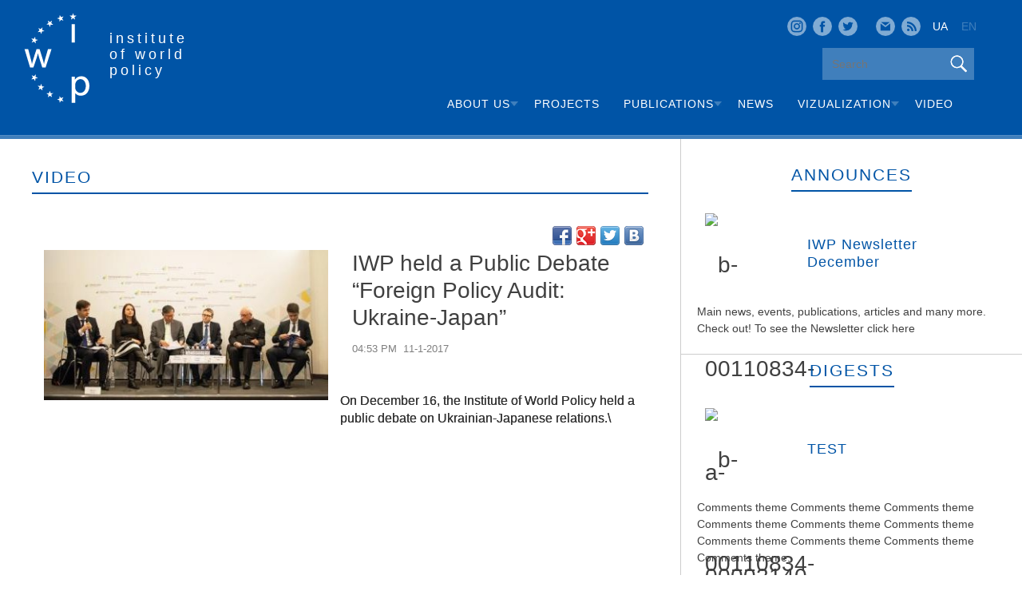

--- FILE ---
content_type: text/html; charset=UTF-8
request_url: https://iwp.org.ua/en/video_post/publichna-dyskusiya-audyt-zovnishnoyi-polityky-ukrayina-yaponiya/
body_size: 7614
content:
<!DOCTYPE html>
<html lang="en-US">
<head>
<meta charset="UTF-8">
<meta name="viewport" content="width=device-width, initial-scale=1">
<link rel="profile" href="https://gmpg.org/xfn/11">
	<!-- Latest compiled and minified CSS -->
	<link rel="stylesheet" href="https://maxcdn.bootstrapcdn.com/bootstrap/3.3.7/css/bootstrap.min.css" integrity="sha384-BVYiiSIFeK1dGmJRAkycuHAHRg32OmUcww7on3RYdg4Va+PmSTsz/K68vbdEjh4u" crossorigin="anonymous">
	<link rel="stylesheet" href="/wp-content/themes/iwp/css/bootstrap-datepicker.css">

	<!-- Optional theme -->
	<link rel="stylesheet" href="https://maxcdn.bootstrapcdn.com/bootstrap/3.3.7/css/bootstrap-theme.min.css" integrity="sha384-rHyoN1iRsVXV4nD0JutlnGaslCJuC7uwjduW9SVrLvRYooPp2bWYgmgJQIXwl/Sp" crossorigin="anonymous">
	<!-- Latest compiled and minified JavaScript -->
	<script src="https://ajax.googleapis.com/ajax/libs/jquery/3.1.1/jquery.min.js"></script>
	<script src="https://code.jquery.com/ui/1.12.1/jquery-ui.js"></script>
	<!--<script src="https://maxcdn.bootstrapcdn.com/bootstrap/3.3.7/js/bootstrap.min.js" integrity="sha384-Tc5IQib027qvyjSMfHjOMaLkfuWVxZxUPnCJA7l2mCWNIpG9mGCD8wGNIcPD7Txa" crossorigin="anonymous"></script>-->
	<!-- Javascript file -->
	<script type="text/javascript" src="/wp-content/themes/iwp/js/share42.js"></script>
	<script src="/wp-content/themes/iwp/js/js.js"></script>
	<script src="/wp-content/themes/iwp/js/bootstrap-datepicker.js"></script>
	<script src="/wp-content/themes/iwp/locales/bootstrap-datepicker.uk.min.js" charset="UTF-8"></script>
	
	
	
<title>IWP held a Public Debate &#8220;Foreign Policy Audit: Ukraine-Japan&#8221; &#8211; Institute of  world policy</title>
<link rel="alternate" type="application/rss+xml" title="Institute of  world policy &raquo; Feed" href="https://iwp.org.ua/en/feed/" />
<link rel="alternate" type="application/rss+xml" title="Institute of  world policy &raquo; Comments Feed" href="https://iwp.org.ua/en/comments/feed/" />
		<script type="text/javascript">
			window._wpemojiSettings = {"baseUrl":"https:\/\/s.w.org\/images\/core\/emoji\/72x72\/","ext":".png","source":{"concatemoji":"http:\/\/iwp.org.ua\/wp-includes\/js\/wp-emoji-release.min.js?ver=4.4.7"}};
			!function(a,b,c){function d(a){var c,d,e,f=b.createElement("canvas"),g=f.getContext&&f.getContext("2d"),h=String.fromCharCode;return g&&g.fillText?(g.textBaseline="top",g.font="600 32px Arial","flag"===a?(g.fillText(h(55356,56806,55356,56826),0,0),f.toDataURL().length>3e3):"diversity"===a?(g.fillText(h(55356,57221),0,0),c=g.getImageData(16,16,1,1).data,g.fillText(h(55356,57221,55356,57343),0,0),c=g.getImageData(16,16,1,1).data,e=c[0]+","+c[1]+","+c[2]+","+c[3],d!==e):("simple"===a?g.fillText(h(55357,56835),0,0):g.fillText(h(55356,57135),0,0),0!==g.getImageData(16,16,1,1).data[0])):!1}function e(a){var c=b.createElement("script");c.src=a,c.type="text/javascript",b.getElementsByTagName("head")[0].appendChild(c)}var f,g;c.supports={simple:d("simple"),flag:d("flag"),unicode8:d("unicode8"),diversity:d("diversity")},c.DOMReady=!1,c.readyCallback=function(){c.DOMReady=!0},c.supports.simple&&c.supports.flag&&c.supports.unicode8&&c.supports.diversity||(g=function(){c.readyCallback()},b.addEventListener?(b.addEventListener("DOMContentLoaded",g,!1),a.addEventListener("load",g,!1)):(a.attachEvent("onload",g),b.attachEvent("onreadystatechange",function(){"complete"===b.readyState&&c.readyCallback()})),f=c.source||{},f.concatemoji?e(f.concatemoji):f.wpemoji&&f.twemoji&&(e(f.twemoji),e(f.wpemoji)))}(window,document,window._wpemojiSettings);
		</script>
		<style type="text/css">
img.wp-smiley,
img.emoji {
	display: inline !important;
	border: none !important;
	box-shadow: none !important;
	height: 1em !important;
	width: 1em !important;
	margin: 0 .07em !important;
	vertical-align: -0.1em !important;
	background: none !important;
	padding: 0 !important;
}
</style>
<link rel='stylesheet' id='validate-engine-css-css' href="https://iwp.org.ua/wp-content/plugins/wysija-newsletters/css/validationEngine.jquery.css?ver=2.7.7" type='text/css' media='all' />
<link rel='stylesheet' id='wp-pagenavi-css' href="https://iwp.org.ua/wp-content/plugins/wp-pagenavi/pagenavi-css.css?ver=2.70" type='text/css' media='all' />
<link rel='stylesheet' id='dlm-frontend-css' href="https://iwp.org.ua/wp-content/plugins/download-monitor/assets/css/frontend.css?ver=4.4.7" type='text/css' media='all' />
<link rel='stylesheet' id='iwp-style-css' href="https://iwp.org.ua/wp-content/themes/iwp/style.css?ver=4.4.7" type='text/css' media='all' />
<link rel='stylesheet' id='frs-css-css' href="https://iwp.org.ua/wp-content/plugins/fluid-responsive-slideshow/css/frs.css?ver=2.2.9" type='text/css' media='all' />
<link rel='stylesheet' id='frs-position-css' href="https://iwp.org.ua/wp-content/plugins/fluid-responsive-slideshow/css/frs-position.css?ver=2.2.9" type='text/css' media='all' />
<link rel='stylesheet' id='OpenSans-css' href="https://fonts.googleapis.com/css?family=Open+Sans%3A400italic%2C700italic%2C400%2C700&#038;ver=2.2.9" type='text/css' media='all' />
<script type='text/javascript' src="https://iwp.org.ua/wp-includes/js/jquery/jquery.js?ver=1.11.3"></script>
<script type='text/javascript' src="https://iwp.org.ua/wp-includes/js/jquery/jquery-migrate.min.js?ver=1.2.1"></script>
<script type='text/javascript' src="https://iwp.org.ua/wp-content/plugins/fluid-responsive-slideshow/js/frs.js?ver=2.2.9"></script>
<script type='text/javascript' src="https://iwp.org.ua/wp-content/plugins/fluid-responsive-slideshow/js/jquery.touchSwipe.min.js?ver=4.4.7"></script>
<script type='text/javascript' src="https://iwp.org.ua/wp-content/plugins/fluid-responsive-slideshow/js/imagesloaded.min.js?ver=2.2.9"></script>
<link rel='https://api.w.org/' href="https://iwp.org.ua/en/wp-json/" />
<link rel="EditURI" type="application/rsd+xml" title="RSD" href="https://iwp.org.ua/xmlrpc.php?rsd" />
<link rel="wlwmanifest" type="application/wlwmanifest+xml" href="https://iwp.org.ua/wp-includes/wlwmanifest.xml" /> 
<link rel='prev' title='Presentation of the research paper “Audit of the Minsk Agreements”' href="https://iwp.org.ua/en/video_post/prezentatsiya-doslidzhennya-audyt-minskyh-domovlenostej/" />
<link rel='next' title='IWP held a Public Debate “Foreign Policy Audit: Ukraine-Lithuania”' href="https://iwp.org.ua/en/video_post/en-iwp-held-a-public-debate-foreign-policy-audit-ukraine-lithuania/" />
<meta name="generator" content="WordPress 4.4.7" />
<link rel="canonical" href="https://iwp.org.ua/en/video_post/publichna-dyskusiya-audyt-zovnishnoyi-polityky-ukrayina-yaponiya/" />
<link rel='shortlink' href="https://iwp.org.ua/en/?p=3976" />
<link rel="alternate" type="application/json+oembed" href="https://iwp.org.ua/en/wp-json/oembed/1.0/embed?url=http%3A%2F%2Fiwp.org.ua%2Fen%2Fvideo_post%2Fpublichna-dyskusiya-audyt-zovnishnoyi-polityky-ukrayina-yaponiya%2F" />
<link rel="alternate" type="text/xml+oembed" href="https://iwp.org.ua/en/wp-json/oembed/1.0/embed?url=http%3A%2F%2Fiwp.org.ua%2Fen%2Fvideo_post%2Fpublichna-dyskusiya-audyt-zovnishnoyi-polityky-ukrayina-yaponiya%2F&#038;format=xml" />
<script data-ad-client="ca-pub-4029683557669573" async src="https://pagead2.googlesyndication.com/pagead/js/adsbygoogle.js"></script><style type="text/css">
.qtranxs_flag_ua {background-image: url(http://iwp.org.ua/wp-content/plugins/qtranslate-x/flags/ua.png); background-repeat: no-repeat;}
.qtranxs_flag_en {background-image: url(http://iwp.org.ua/wp-content/plugins/qtranslate-x/flags/gb.png); background-repeat: no-repeat;}
</style>
<link hreflang="ua" href="https://iwp.org.ua/ua/video_post/publichna-dyskusiya-audyt-zovnishnoyi-polityky-ukrayina-yaponiya/" rel="alternate" />
<link hreflang="en" href="https://iwp.org.ua/en/video_post/publichna-dyskusiya-audyt-zovnishnoyi-polityky-ukrayina-yaponiya/" rel="alternate" />
<link hreflang="x-default" href="https://iwp.org.ua/video_post/publichna-dyskusiya-audyt-zovnishnoyi-polityky-ukrayina-yaponiya/" rel="alternate" />
<meta name="generator" content="qTranslate-X 3.4.6.8" />
				
</head>

<body class="single single-video_post postid-3976">

<div id="page" class="site">
	<a class="skip-link screen-reader-text" href="#content">Skip to content</a>

	<header id="masthead" class="site-header" role="banner">
		<div class="container">
		 <div class="row">
			<div class="col-md-3 pull-left">
              <!-- logo -->
              <div class="site-logo">
                <a class="site-logo__link" href="https://iwp.org.ua/en">
                  <img src="https://iwp.org.ua/wp-content/uploads/2017/01/logo.png">
				</a>
                  <div class="site-logo__label">
                    <div class="site-branding">
													<p class="site-title"><a href="https://iwp.org.ua/en/" rel="home">Institute <br>of  world <br>policy</a></p>
											</div><!-- .site-branding -->
                  </div>    
              </div>
            </div>
			<div class="col-md-9 soc-bar">
				<div class="col-md-5 soc">
					<!--<div class="dropdown">
  <p class="btn drop" data-toggle="dropdown"></p>
  <ul class="dropdown-menu">
    <li><a class="dropdown__item__link" target="_blank" href="https://www.facebook.com/pages/Institute-of-World-Policy/133183566733180">
                                Facebook
                              </a></li>
    <li><a class="dropdown__item__link" target="_blank" href="https://twitter.com/IWP_Ukraine">
                                Twitter
                              </a></li>
    <li><a class="dropdown__item__link" target="_blank" href="https://vk.com/public68498423">
                                VK.com
                              </a></li>
  </ul>
</div>-->
<div class="insta">
	<a href="https://www.instagram.com/iwp_kyiv/"></a>
</div>
<div class="fbk">
	<a href="https://www.facebook.com/pages/Institute-of-World-Policy/133183566733180"></a>
</div>
<div class="twt">
	<a href="https://twitter.com/IWP_Ukraine"></a>
</div>
<div class="vkt">
	<a href="https://vk.com/public68498423"></a>
</div>
<div class="cont">
	<a href="https://iwp.org.ua/en/kontakty"></a>
</div>
<div class="rss">
	<a href="#"></a>
</div>
<div class="languages">
	
<ul class="language-chooser language-chooser-text qtranxs_language_chooser" id="qtranslate-chooser">
<li class="lang-ua"><a href="https://iwp.org.ua/ua/video_post/publichna-dyskusiya-audyt-zovnishnoyi-polityky-ukrayina-yaponiya/" hreflang="ua" title="UA (ua)" class="qtranxs_text qtranxs_text_ua"><span>UA</span></a></li>
<li class="lang-en active"><a href="https://iwp.org.ua/en/video_post/publichna-dyskusiya-audyt-zovnishnoyi-polityky-ukrayina-yaponiya/" hreflang="en" title="EN (en)" class="qtranxs_text qtranxs_text_en"><span>EN</span></a></li>
</ul><div class="qtranxs_widget_end"></div>

</div>				</div>
			</div>
			<div class="col-md-9">
                <div class="row">
                    <div class="col-md-3 search-right">
    				  <div class="col-md-12 search">
    					<div class="row">
    					  <!-- header top nav -->
    					  <div class="site-top-nav-wrap">
    						<!--<form role="search" method="get" id="searchform" action="http://iwp.org.ua/en/" >
    							<label class="screen-reader-text" for="s">Поиск: </label>
    							<input type="text" placeholder="Search" value="" name="s" id="s" />
    							<button class="site-search__button" type="submit"></button>
    						</form>-->
    						
<form role="search" method="get" id="searchform" class="search" action="https://iwp.org.ua/en/poshuk/">
    <input type="search" class="search-field" placeholder="Search" value="" name="searchWord" />
	<button class="site-search__button" type="submit"></button>
</form>
    					  </div>
    					</div>
    				  </div>
    				</div>
                    <div class="col-md-9 col-xs-12 col-sm-12 but">
					<!-- main desktop nav -->
    				<nav id="" class="main-navigation" role="">
    				<button class="mobile-button"><span></span>Primary Menu</button>
    				<div class="menu-header-menu-container"><ul id="primary-menu" class="menu"><li id="menu-item-127" class="menu-item menu-item-type-custom menu-item-object-custom menu-item-has-children menu-item-127"><span class="arrow"></span><a href="#">About us</a>
<ul class="sub-menu">
	<li id="menu-item-132" class="menu-item menu-item-type-post_type menu-item-object-page menu-item-132"><span class="arrow"></span><a href="https://iwp.org.ua/en/home/misiya/">Mission</a></li>
	<li id="menu-item-131" class="menu-item menu-item-type-post_type menu-item-object-page menu-item-131"><span class="arrow"></span><a href="https://iwp.org.ua/en/home/komanda/">Team</a></li>
	<li id="menu-item-130" class="menu-item menu-item-type-post_type menu-item-object-page menu-item-130"><span class="arrow"></span><a href="https://iwp.org.ua/en/home/interni/">Interns</a></li>
	<li id="menu-item-129" class="menu-item menu-item-type-post_type menu-item-object-page menu-item-129"><span class="arrow"></span><a href="https://iwp.org.ua/en/home/naglyadova-rada/">Supervisory Board</a></li>
	<li id="menu-item-128" class="menu-item menu-item-type-post_type menu-item-object-page menu-item-128"><span class="arrow"></span><a href="https://iwp.org.ua/en/home/richni-zvity/">Annual reports</a></li>
</ul>
</li>
<li id="menu-item-133" class="menu-item menu-item-type-post_type menu-item-object-page menu-item-133"><span class="arrow"></span><a href="https://iwp.org.ua/en/proekty/">Projects</a></li>
<li id="menu-item-134" class="menu-item menu-item-type-post_type menu-item-object-page menu-item-has-children menu-item-134"><span class="arrow"></span><a href="https://iwp.org.ua/en/publikatsiyi/">Publications</a>
<ul class="sub-menu">
	<li id="menu-item-136" class="menu-item menu-item-type-post_type menu-item-object-page menu-item-136"><span class="arrow"></span><a href="https://iwp.org.ua/en/publikatsiyi/isp-v-media/">IWP media</a></li>
	<li id="menu-item-137" class="menu-item menu-item-type-post_type menu-item-object-page menu-item-137"><span class="arrow"></span><a href="https://iwp.org.ua/en/publikatsiyi/vlasni-publikatsiyi/">Own publications</a></li>
</ul>
</li>
<li id="menu-item-138" class="menu-item menu-item-type-post_type menu-item-object-page menu-item-138"><span class="arrow"></span><a href="https://iwp.org.ua/en/novyny/">News</a></li>
<li id="menu-item-162" class="menu-item menu-item-type-custom menu-item-object-custom menu-item-has-children menu-item-162"><span class="arrow"></span><a href="#">Vizualization</a>
<ul class="sub-menu">
	<li id="menu-item-140" class="menu-item menu-item-type-post_type menu-item-object-page menu-item-140"><span class="arrow"></span><a href="https://iwp.org.ua/en/vizualizatsiya/">Infographics</a></li>
	<li id="menu-item-165" class="menu-item menu-item-type-post_type menu-item-object-page menu-item-165"><span class="arrow"></span><a href="https://iwp.org.ua/en/karykatury/">Cartoon</a></li>
</ul>
</li>
<li id="menu-item-139" class="menu-item menu-item-type-post_type menu-item-object-page menu-item-139"><span class="arrow"></span><a href="https://iwp.org.ua/en/video/">Video</a></li>
</ul></div>    				</nav><!-- #site-navigation -->
    				</div>
                </div>



			</div>
          </div>
        </div>    
	</header><!-- #masthead -->

	<div id="content" class="site-content">

	<div id="primary" class="content-area">
		<main id="main" class="site-main" role="main">
		<div class="row post">
			<div class="col-md-8 content">
			<h1 class="title-of-page">Video</h1>
					<div class="share42init" data-url="http://iwp.org.ua/en/video_post/publichna-dyskusiya-audyt-zovnishnoyi-polityky-ukrayina-yaponiya/" data-title="IWP held a Public Debate &#8220;Foreign Policy Audit: Ukraine-Japan&#8221;"></div>
				<div class="col-md-6 col-sm-6 col-xs-12 img_thumbnail">
					<img width="370" height="195" src="https://iwp.org.ua/wp-content/uploads/2017/01/b-00111155-v-00000080-370x195.jpg" class="attachment-publication-image size-publication-image wp-post-image" alt="b-00111155-v-00000080" />				</div>
				<div class="col-md-6 col-sm-6 col-xs-12 title">
					IWP held a Public Debate &#8220;Foreign Policy Audit: Ukraine-Japan&#8221;					<p>
						<span class="time">04:53 PM</span>
						<span class="date">11-1-2017</span>
					</p>
				</div>
				<div class="post-cont">
					
<article id="post-3976" class="post-3976 video_post type-video_post status-publish has-post-thumbnail hentry">
	<header class="entry-header">
			</header><!-- .entry-header -->

	<div class="entry-content">
		<p>On December 16, the Institute of World Policy held a public debate on Ukrainian-Japanese relations.\<br />
<iframe width="560" height="315" src="https://www.youtube.com/embed/dpyTMlATX7s" frameborder="0" allowfullscreen></iframe></p>
	</div><!-- .entry-content -->

	<footer class="entry-footer">
			</footer><!-- .entry-footer -->
</article><!-- #post-## -->
				</div>
					<div class="share42init" data-url="http://iwp.org.ua/en/video_post/publichna-dyskusiya-audyt-zovnishnoyi-polityky-ukrayina-yaponiya/" data-title="IWP held a Public Debate &#8220;Foreign Policy Audit: Ukraine-Japan&#8221;"></div>
					
		</div>
		 <!--<script>
  $( function() {
    $( "#accordion" ).accordion();
  } );
  </script>-->
<div class="col-md-4 announces sidebar_right">
				<div class="content-box-widget announces_widg">
					<div class="text-center">
						<a href="https://iwp.org.ua/en/anonsy/" class="title-of-widget">Announces</a>
					</div>
						<div class="post-list">
							<ul>
																			<li>
												<div class="title">
                                                    <div class="img">
                										<img width="130" height="130" src="https://iwp.org.ua/wp-content/uploads/2016/12/b-00110834-a-00002140-130x130.jpg" class="attachment-announces-image size-announces-image wp-post-image" alt="b-00110834-a-00002140" srcset="http://iwp.org.ua/wp-content/uploads/2016/12/b-00110834-a-00002140-150x150.jpg 150w, http://iwp.org.ua/wp-content/uploads/2016/12/b-00110834-a-00002140-130x130.jpg 130w" sizes="(max-width: 130px) 100vw, 130px" />    												</div>
    												<a href="https://iwp.org.ua/en/publication/grudnevyj-dajdzhest-isp/" class="post-preview__title">IWP Newsletter December</a>
                                                </div>
												<div class="short_description"><p>Main news, events, publications, articles and many more. Check out! To see the Newsletter click here</p>
</div>
                                                <div style="clear: both;"></div>
										</li>

																</ul>
						</div>
				</div>
					<div class="content-box-widget digests_widg">
						<div class="text-center">
							<a href="https://iwp.org.ua/en/dajdzhesty/" class="title-of-widget">Digests</a>
						</div>
						<div class="post-list">
							<ul>
																			<li>
												<div class="title">
                                                    <div class="img">
                										<img width="370" height="195" src="https://iwp.org.ua/wp-content/uploads/2017/03/b-00110834-a-00002140-370x195.jpg" class="attachment-digest-image size-digest-image wp-post-image" alt="b-00110834-a-00002140-370x195" srcset="http://iwp.org.ua/wp-content/uploads/2017/03/b-00110834-a-00002140-370x195-300x158.jpg 300w, http://iwp.org.ua/wp-content/uploads/2017/03/b-00110834-a-00002140-370x195.jpg 370w" sizes="(max-width: 370px) 100vw, 370px" />    												</div>
    												<a href="https://iwp.org.ua/en/digests/grudneviy-daydzhest/" class="post-preview__title">TEST</a>
                                                </div>
												<div class="short_description"><p>Comments theme Comments theme Comments theme Comments theme Comments theme Comments theme Comments theme Comments theme Comments theme Comments theme.</p>
</div>
                                                <div style="clear: both;"></div>
										</li>
																</ul>
						</div>
					</div>
					
					<div class="content-box-widget comments_media_widg">
						<div class="text-center">
							<a href="https://iwp.org.ua/en/komentari-u-media/" class="title-of-widget">Comments media</a>
						</div>
							<div class="post-list comment">
								<ul>
																					<li>	
													<div class="avatar">
															<img src="http://testing.iwp.org.ua/wp-content/uploads/2017/02/zarembo.jpg">
													</div>	
													<p class="post-preview__title">Comments theme</p>
													<div class="short_description_comment"><p>Comments themeComments themeComments themeComments themeComments themeComments themeComments themeComments themeComments themeComments themeComments themeComments themeComments themeComments themeComments themeComments themeComments themeComments themeComments themeComments.</p>
</div>
											</li>

																		</ul>
							</div>
						</div>
						<div class="content-box-widget sc-list soc_list_widg">
							<div class="text-center socials-list">
								<p id="Fac" class="title-of-widget">Facebook</p>
								<p id="Twit" class="title-of-widget">Twitter</p>
								<p id="Vok" class="title-of-widget">VK.COM</p>
							</div>
							<div id="facebook" class="post-list active">
								<iframe src="//www.facebook.com/plugins/likebox.php?href=https%3A%2F%2Fwww.facebook.com%2Fpages%2FInstitute-of-World-Policy%2F133183566733180&amp;width=350&amp;height=358&amp;colorscheme=light&amp;show_faces=true&amp;header=false&amp;stream=false&amp;show_border=false"></iframe>
							</div>
							<div id="twitter" class="post-list">
									<a class="twitter-timeline"  href="https://twitter.com/IWP_Ukraine"  data-widget-id="473773147645149184">Твіти  @IWP_Ukraine</a>
									<script>!function(d,s,id){var js,fjs=d.getElementsByTagName(s)[0],p=/^http:/.test(d.location)?'http':'https';if(!d.getElementById(id)){js=d.createElement(s);js.id=id;js.src=p+"://platform.twitter.com/widgets.js";fjs.parentNode.insertBefore(js,fjs);}}(document,"script","twitter-wjs");</script>
							</div>
							<div id="vkontakte" class="post-list">
								<iframe src="https://vk.com/widget_community.php?app=0&width=400px&_ver=1&gid=68498423&mode=2&color1=&color2=&color3=&class_name=&height=400&url=http%3A%2F%2Fiwp.org.ua%2Fukr%2Farticles%2Finfographics%2F&referrer=http%3A%2F%2Fiwp.org.ua%2Fukr%2Fnews%2F&title=%D0%9F%D1%83%D0%B1%D0%BB%D1%96%D0%BA%D0%B0%D1%86%D1%96%D1%97%20%2F%20%D0%86%D0%BD%D1%84%D0%BE%D0%B3%D1%80%D0%B0%D1%84%D1%96%D0%BA%D0%B0%20%E2%80%94%20I%D0%BD%D1%81%D1%82%D0%B8%D1%82%D1%83%D1%82%20%D0%A1%D0%B2i%D1%82%D0%BE%D0%B2%D0%BE%D1%97%20%D0%9F%D0%BE%D0%BBi%D1%82%D0%B8%D0%BA%D0%B8&159ef0b336e"></iframe>
							</div>
						</div>
				</div>
<!--<aside id="secondary" class="widget-area" role="complementary">
	</aside>-->
		</div>
		</main><!-- #main -->
	</div><!-- #primary -->


	</div><!-- #content -->

	<footer id="colophon" class="site-footer" role="contentinfo">
	<div class="row slider">	
				<div class="col-md-12 video-slider">
					<div class="text-center">
							<!--<script>
								$(document).ready(function(){
								$('.bxslider').bxSlider({
									  minSlides: 4,
									  maxSlides: 3,
									  slideWidth: 300,
									  slideMargin: 100,
									  touchEnabled: true,
									  pager: false
									});
								});
							</script>-->
							<a href="https://iwp.org.ua/en/video" class="title-of-widget">Video</a>
								<ul class="bxslider video">
																			<li class="col-md-3 col-sm-6 col-xs-12">
											<div class="img-video">
													<a class="play" href="https://iwp.org.ua/en/video_post/reflections-on-the-project-whole-of-society-conflict-prevention-and-peacebuilding-woscap/"></a>
													<!--<img src="">-->
																								</div>	
											<a href="https://iwp.org.ua/en/video_post/reflections-on-the-project-whole-of-society-conflict-prevention-and-peacebuilding-woscap/" class="post-preview__title">Reflections on the project &#8216;Whole of Society Conflict Prevention and Peacebuilding&#8217; (WOSCAP)</a>
										</li>
																			<li class="col-md-3 col-sm-6 col-xs-12">
											<div class="img-video">
													<a class="play" href="https://iwp.org.ua/en/video_post/audyt-zovnishnoyi-polityky-ukrayina-kytaj/"></a>
													<!--<img src="http://iwp.org.ua/wp-content/uploads/2017/01/b-00111159-v-00000084-1.jpg">-->
													<img width="375" height="195" src="https://iwp.org.ua/wp-content/uploads/2017/01/b-00111159-v-00000084-1.jpg" class="attachment-project-image size-project-image wp-post-image" alt="b-00111159-v-00000084" srcset="http://iwp.org.ua/wp-content/uploads/2017/01/b-00111159-v-00000084-1-300x156.jpg 300w, http://iwp.org.ua/wp-content/uploads/2017/01/b-00111159-v-00000084-1.jpg 375w" sizes="(max-width: 375px) 100vw, 375px" />											</div>	
											<a href="https://iwp.org.ua/en/video_post/audyt-zovnishnoyi-polityky-ukrayina-kytaj/" class="post-preview__title">Foreign Policy Audit: Ukraine-China</a>
										</li>
																			<li class="col-md-3 col-sm-6 col-xs-12">
											<div class="img-video">
													<a class="play" href="https://iwp.org.ua/en/video_post/isp-proviv-publichni-debaty-audyt-zovnishnoyi-polityky-ukrayina-polshha-2/"></a>
													<!--<img src="http://iwp.org.ua/wp-content/uploads/2017/01/b-00111158-v-00000083-2.jpg">-->
													<img width="375" height="195" src="https://iwp.org.ua/wp-content/uploads/2017/01/b-00111158-v-00000083-2.jpg" class="attachment-project-image size-project-image wp-post-image" alt="b-00111158-v-00000083" srcset="http://iwp.org.ua/wp-content/uploads/2017/01/b-00111158-v-00000083-2-300x156.jpg 300w, http://iwp.org.ua/wp-content/uploads/2017/01/b-00111158-v-00000083-2.jpg 375w" sizes="(max-width: 375px) 100vw, 375px" />											</div>	
											<a href="https://iwp.org.ua/en/video_post/isp-proviv-publichni-debaty-audyt-zovnishnoyi-polityky-ukrayina-polshha-2/" class="post-preview__title">IWP Organized a Public Debate &#8220;Foreign Policy Audit: Ukraine-Poland&#8221;</a>
										</li>
																			<li class="col-md-3 col-sm-6 col-xs-12">
											<div class="img-video">
													<a class="play" href="https://iwp.org.ua/en/video_post/isp-proviv-mizhnarodnyj-kruglyj-stil-yak-rozminuvaty-ukrayinsko-polsku-istoriyu-2/"></a>
													<!--<img src="http://iwp.org.ua/wp-content/uploads/2017/01/b-00111157-v-00000082-1.jpg">-->
													<img width="375" height="195" src="https://iwp.org.ua/wp-content/uploads/2017/01/b-00111157-v-00000082-1.jpg" class="attachment-project-image size-project-image wp-post-image" alt="b-00111157-v-00000082" srcset="http://iwp.org.ua/wp-content/uploads/2017/01/b-00111157-v-00000082-1-300x156.jpg 300w, http://iwp.org.ua/wp-content/uploads/2017/01/b-00111157-v-00000082-1.jpg 375w" sizes="(max-width: 375px) 100vw, 375px" />											</div>	
											<a href="https://iwp.org.ua/en/video_post/isp-proviv-mizhnarodnyj-kruglyj-stil-yak-rozminuvaty-ukrayinsko-polsku-istoriyu-2/" class="post-preview__title">IWP held an Interantional Round Table &#8220;How to Make Ukrainian-Polish History Less Toxic&#8221;</a>
										</li>
																	</ul>
					</div>
				</div>
			</div>
		<div class="site-info">
			<div class="row">
            <div class="col-md-6 col-sm-6 col-xs-12">
              <!-- copyright -->
              <div class="site-copyright">
                © 2009–2017, Institute of World Policy. All rights reserved.
              </div>
              <div class="site-developer">
                Design by <a href="http://aiken.ua/">Aiken Interactive</a>
                Back-end by <a class="site-developer__link" href="http://studio-creative.com.ua/">
                  Studio Creative
                </a>
              </div>
            </div>
            <div class="col-md-6 col-sm-6 col-xs-12">
              <div class="site-counters">
                <div class="site-counters__item animate">
					<!-- I.UA counter image --><a href="http://www.i.ua/" target="_blank" onclick="this.href='http://i.ua/r.php?70791';" title="Rated by I.UA">
					<img src="http://r.i.ua/s?u70791&amp;p4&amp;l1" border="0" width="88" height="31"></a><!-- End of I.UA counter image -->
						</div>
							<div class="site-counters__item animate">
								<!--bigmir)net TOP 100 Part 2-->
								<script type="text/javascript" language="javascript"><!--
								function BM_Draw(oBM_STAT){
								document.write('<table cellpadding="0" cellspacing="0" border="0" style="display:inline;margin-right:4px;"><tr><td><div style="margin:0px;padding:0px;font-size:1px;width:88px;"><div style="background:url(\'http://i.bigmir.net/cnt/samples/diagonal/b60_top.gif\') no-repeat bottom;"> </div><div style="font:10px Tahoma;background:url(\'http://i.bigmir.net/cnt/samples/diagonal/b60_center.gif\');"><div style="text-align:center;"><a href="http://www.bigmir.net/" target="_blank" style="color:#0000ab;text-decoration:none;font:10px Tahoma;">bigmir<span style="color:#ff0000;">)</span>net</a></div><div style="margin-top:3px;padding: 0px 6px 0px 6px;color:#426ed2;"><div style="float:left;font:10px Tahoma;">'+oBM_STAT.hosts+'</div><div style="float:right;font:10px Tahoma;">'+oBM_STAT.hits+'</div></div><br clear="all"/></div><div style="background:url(\'http://i.bigmir.net/cnt/samples/diagonal/b60_bottom.gif\') no-repeat top;"> </div></div></td></tr></table>');
								}
								//-->
								</script>
								
					</div>
				  </div>
				</div>
			  </div>
		</div><!-- .site-info -->
	</footer><!-- #colophon -->
</div><!-- #page -->

<script type='text/javascript' src="https://iwp.org.ua/wp-content/themes/iwp/js/navigation.js?ver=20151215"></script>
<script type='text/javascript' src="https://iwp.org.ua/wp-content/themes/iwp/js/bootstrap.min.js?ver=1.0.0"></script>
<script type='text/javascript' src="https://iwp.org.ua/wp-content/themes/iwp/js/skip-link-focus-fix.js?ver=20151215"></script>
<script type='text/javascript' src="https://iwp.org.ua/wp-includes/js/wp-embed.min.js?ver=4.4.7"></script>

<script defer src="https://static.cloudflareinsights.com/beacon.min.js/vcd15cbe7772f49c399c6a5babf22c1241717689176015" integrity="sha512-ZpsOmlRQV6y907TI0dKBHq9Md29nnaEIPlkf84rnaERnq6zvWvPUqr2ft8M1aS28oN72PdrCzSjY4U6VaAw1EQ==" data-cf-beacon='{"version":"2024.11.0","token":"3b8f6a2e244443ea92f7ae7b0876b452","r":1,"server_timing":{"name":{"cfCacheStatus":true,"cfEdge":true,"cfExtPri":true,"cfL4":true,"cfOrigin":true,"cfSpeedBrain":true},"location_startswith":null}}' crossorigin="anonymous"></script>
</body>
</html>

--- FILE ---
content_type: text/html; charset=utf-8
request_url: https://www.google.com/recaptcha/api2/aframe
body_size: 269
content:
<!DOCTYPE HTML><html><head><meta http-equiv="content-type" content="text/html; charset=UTF-8"></head><body><script nonce="xJGTNjSQhAzK-JN0kYeOog">/** Anti-fraud and anti-abuse applications only. See google.com/recaptcha */ try{var clients={'sodar':'https://pagead2.googlesyndication.com/pagead/sodar?'};window.addEventListener("message",function(a){try{if(a.source===window.parent){var b=JSON.parse(a.data);var c=clients[b['id']];if(c){var d=document.createElement('img');d.src=c+b['params']+'&rc='+(localStorage.getItem("rc::a")?sessionStorage.getItem("rc::b"):"");window.document.body.appendChild(d);sessionStorage.setItem("rc::e",parseInt(sessionStorage.getItem("rc::e")||0)+1);localStorage.setItem("rc::h",'1769612149605');}}}catch(b){}});window.parent.postMessage("_grecaptcha_ready", "*");}catch(b){}</script></body></html>

--- FILE ---
content_type: text/css
request_url: https://iwp.org.ua/wp-content/themes/iwp/style.css?ver=4.4.7
body_size: 9676
content:
/*
Theme Name: iwp
Theme URI: http://underscores.me/
Author: Underscores.me
Author URI: http://underscores.me/
Description: Description
Version: 1.0.0
License: GNU General Public License v2 or later
License URI: LICENSE
Text Domain: iwp
Tags:

This theme, like WordPress, is licensed under the GPL.
Use it to make something cool, have fun, and share what you've learned with others.

iwp is based on Underscores http://underscores.me/, (C) 2012-2016 Automattic, Inc.
Underscores is distributed under the terms of the GNU GPL v2 or later.

Normalizing styles have been helped along thanks to the fine work of
Nicolas Gallagher and Jonathan Neal http://necolas.github.io/normalize.css/
*/

/*--------------------------------------------------------------
>>> TABLE OF CONTENTS:
----------------------------------------------------------------
# Normalize
# Typography
# Elements
# Forms
# Navigation
	## Links
	## Menus
# Accessibility
# Alignments
# Clearings
# Widgets
# Content
	## Posts and pages
	## Comments
# Infinite scroll
# Media
	## Captions
	## Galleries
--------------------------------------------------------------*/

/*--------------------------------------------------------------
# Normalize
--------------------------------------------------------------*/
html {
	font-family: sans-serif;
	-webkit-text-size-adjust: 100%;
	-ms-text-size-adjust:     100%;
}

body {
	margin: 0;
}

article,
aside,
details,
figcaption,
figure,
footer,
header,
main,
menu,
nav,
section,
summary {
	display: block;
}

audio,
canvas,
progress,
video {
	display: inline-block;
	vertical-align: baseline;
}

audio:not([controls]) {
	display: none;
	height: 0;
}

[hidden],
template {
	display: none;
}

a {
	background-color: transparent;
}

a:active,
a:hover {
	outline: 0;
}

abbr[title] {
	border-bottom: 1px dotted;
}

b,
strong {
	font-weight: bold;
}

dfn {
	font-style: italic;
}

h1 {
	font-size: 2em;
	margin: 0.67em 0;
}

mark {
	background: #ff0;
	color: #000;
}

small {
	font-size: 80%;
}

sub,
sup {
	font-size: 75%;
	line-height: 0;
	position: relative;
	vertical-align: baseline;
}

sup {
	top: -0.5em;
}

sub {
	bottom: -0.25em;
}

img {
	border: 0;
}

svg:not(:root) {
	overflow: hidden;
}

figure {
	margin: 1em 40px;
}

hr {
	box-sizing: content-box;
	height: 0;
}

pre {
	overflow: auto;
}

code,
kbd,
pre,
samp {
	font-family: monospace, monospace;
	font-size: 1em;
}

button,
input,
optgroup,
select,
textarea {
	color: inherit;
	font: inherit;
	margin: 0;
}

button {
	overflow: visible;
}

button,
select {
	text-transform: none;
}

button,
html input[type="button"],
input[type="reset"],
input[type="submit"] {
	-webkit-appearance: button;
	cursor: pointer;
}

button[disabled],
html input[disabled] {
	cursor: default;
}

button::-moz-focus-inner,
input::-moz-focus-inner {
	border: 0;
	padding: 0;
}

input {
	line-height: normal;
}

input[type="checkbox"],
input[type="radio"] {
	box-sizing: border-box;
	padding: 0;
}

input[type="number"]::-webkit-inner-spin-button,
input[type="number"]::-webkit-outer-spin-button {
	height: auto;
}

input[type="search"]::-webkit-search-cancel-button,
input[type="search"]::-webkit-search-decoration {
	-webkit-appearance: none;
}

fieldset {
	border: 1px solid #c0c0c0;
	margin: 0 2px;
	padding: 0.35em 0.625em 0.75em;
}

legend {
	border: 0;
	padding: 0;
}

textarea {
	overflow: auto;
}

optgroup {
	font-weight: bold;
}

table {
	border-collapse: collapse;
	border-spacing: 0;
}

td,
th {
	padding: 0;
}

/*--------------------------------------------------------------
# Typography
--------------------------------------------------------------*/
body,
button,
input,
select,
textarea {
	color: #404040;
	font-family: sans-serif;
	font-size: 16px;
	font-size: 1rem; 
	line-height: 1.5;
}

h1,
h2,
h3,
h4,
h5,
h6 {
	clear: both;
}

p {
	margin-bottom: 1.5em;
}

dfn,
cite,
em,
i {
	font-style: italic;
}

blockquote {
	margin: 0 1.5em;
}

address {
	margin: 0 0 1.5em;
}
.content li {
	font-size:16px;
	color:#333;
	line-height: 1.375;
    text-shadow: 0 0 0 #333;
}
pre {
	background: #eee;
	font-family: "Courier 10 Pitch", Courier, monospace;
	font-size: 15px;
	font-size: 0.9375rem;
	line-height: 1.6;
	margin-bottom: 1.6em;
	max-width: 100%;
	overflow: auto;
	padding: 1.6em;
}

code,
kbd,
tt,
var {
	font-family: Monaco, Consolas, "Andale Mono", "DejaVu Sans Mono", monospace;
	font-size: 15px;
	font-size: 0.9375rem;
}

abbr,
acronym {
	border-bottom: 1px dotted #666;
	cursor: help;
}

mark,
ins {
	background: #fff9c0;
	text-decoration: none;
}

big {
	font-size: 125%;
}

/*--------------------------------------------------------------
# Elements
--------------------------------------------------------------*/
html {
	box-sizing: border-box;
}

*,
*:before,
*:after { /* Inherit box-sizing to make it easier to change the property for components that leverage other behavior; see http://css-tricks.com/inheriting-box-sizing-probably-slightly-better-best-practice/ */
	box-sizing: inherit;
}

body {
	background: #fff; /* Fallback for when there is no custom background color defined. */
}

blockquote:before,
blockquote:after,
q:before,
q:after {
	content: "";
}

blockquote,
q {
	quotes: "" "";
}

hr {
	background-color: #ccc;
	border: 0;
	height: 1px;
	margin-bottom: 1.5em;
}

ul,
ol {
	margin: 0 0 1.5em 3em;
}

ul {
	list-style: disc;
}

ol {
	list-style: decimal;
}

li > ul,
li > ol {
	margin-bottom: 0;
	margin-left: 1.5em;
}

dt {
	font-weight: bold;
}

dd {
	margin: 0 1.5em 1.5em;
}

img {
	height: auto; /* Make sure images are scaled correctly. */
	max-width: 100%; /* Adhere to container width. */
}

figure {
	margin: 1em 0; /* Extra wide images within figure tags don't overflow the content area. */
}

table {
	margin: 0 0 1.5em;
	width: 100%;
}

/*--------------------------------------------------------------
# Forms
--------------------------------------------------------------*/
input[type="button"],
input[type="reset"],
input[type="submit"] {
	border: 1px solid;
	border-color: #ccc #ccc #bbb;
	border-radius: 3px;
	background: #e6e6e6;
	color: rgba(0, 0, 0, .8);
	font-size: 12px;
	font-size: 0.75rem;
	line-height: 1;
	padding: .6em 1em .4em;
}

input[type="button"]:hover,
input[type="reset"]:hover,
input[type="submit"]:hover {
	border-color: #ccc #bbb #aaa;
}

input[type="button"]:focus,
input[type="reset"]:focus,
input[type="submit"]:focus,
input[type="button"]:active,
input[type="reset"]:active,
input[type="submit"]:active {
	border-color: #aaa #bbb #bbb;
}

input[type="text"],
input[type="email"],
input[type="url"],
input[type="password"],
input[type="search"],
input[type="number"],
input[type="tel"],
input[type="range"],
input[type="date"],
input[type="month"],
input[type="week"],
input[type="time"],
input[type="datetime"],
input[type="datetime-local"],
input[type="color"],
textarea {
	color: #666;
	border: 1px solid #ccc;
	border-radius: 3px;
	padding: 3px;
}

select {
	border: 1px solid #ccc;
}

input[type="text"]:focus,
input[type="email"]:focus,
input[type="url"]:focus,
input[type="password"]:focus,
input[type="search"]:focus,
input[type="number"]:focus,
input[type="tel"]:focus,
input[type="range"]:focus,
input[type="date"]:focus,
input[type="month"]:focus,
input[type="week"]:focus,
input[type="time"]:focus,
input[type="datetime"]:focus,
input[type="datetime-local"]:focus,
input[type="color"]:focus,
textarea:focus {
	color: #111;
}

textarea {
	width: 100%;
}

/*--------------------------------------------------------------
# Navigation
--------------------------------------------------------------*/
/*--------------------------------------------------------------
## Links
--------------------------------------------------------------*/
a {
	color: royalblue;
}

/* a:visited {
	color: purple;
} */

a:hover,
a:focus,
a:active {
	color: midnightblue;
}

a:focus {
	outline: thin dotted;
}

a:hover,
a:active {
	outline: 0;
}

/*--------------------------------------------------------------
## Menus
--------------------------------------------------------------*/
.main-navigation {
	clear: both;
	display: block;
	float: left;
	width: 100%;
}

.main-navigation ul {

	list-style: none;
	margin: 0;
	padding-left: 0;
}

.main-navigation li {
	float:left;
	position: relative;
}

.main-navigation a {
	display: block;
	text-decoration: none;
}

.main-navigation ul ul {
	box-shadow: 0 3px 3px rgba(0, 0, 0, 0.2);
	float: left;
	position: absolute;
	top: 1.5em;
	left: -999em;
	z-index: 1;
		margin-left:-1px;
}

.main-navigation ul ul ul {
	left: -999em;
	top: 0;
}

.main-navigation ul ul a {
	width: 200px;
}

.main-navigation ul ul li {

}

.main-navigation li:hover > a,
.main-navigation li.focus > a {
}

.main-navigation ul ul :hover > a,
.main-navigation ul ul .focus > a {
}

.main-navigation ul ul a:hover,
.main-navigation ul ul a.focus {
}

.main-navigation ul li:hover > ul,
.main-navigation ul li.focus > ul {
	left: auto;
}

.main-navigation ul ul li:hover > ul,
.main-navigation ul ul li.focus > ul {
	left: 100%;
}

.main-navigation .current_page_item > a,
.main-navigation .current-menu-item > a,
.main-navigation .current_page_ancestor > a,
.main-navigation .current-menu-ancestor > a {
}

/* Small menu. */
.menu-toggle,
.main-navigation.toggled ul {
	display: block;
}

@media screen and (min-width: 37.5em ) {
	.menu-toggle {
		display: none;
	}
	.main-navigation ul {
		display: block;
	}


}

.site-main .comment-navigation,
.site-main .posts-navigation,
.site-main .post-navigation {
	margin: 0 0 1.5em;
	overflow: hidden;
}

.comment-navigation .nav-previous,
.posts-navigation .nav-previous,
.post-navigation .nav-previous {
	float: left;
	width: 50%;
}

.comment-navigation .nav-next,
.posts-navigation .nav-next,
.post-navigation .nav-next {
	float: right;
	text-align: right;
	width: 50%;
}

/*--------------------------------------------------------------
# Accessibility
--------------------------------------------------------------*/
/* Text meant only for screen readers. */
.screen-reader-text {
	clip: rect(1px, 1px, 1px, 1px);
	position: absolute !important;
	height: 1px;
	width: 1px;
	overflow: hidden;
	word-wrap: normal !important; /* Many screen reader and browser combinations announce broken words as they would appear visually. */
}

.screen-reader-text:focus {
	background-color: #f1f1f1;
	border-radius: 3px;
	box-shadow: 0 0 2px 2px rgba(0, 0, 0, 0.6);
	clip: auto !important;
	color: #21759b;
	display: block;
	font-size: 14px;
	font-size: 0.875rem;
	font-weight: bold;
	height: auto;
	left: 5px;
	line-height: normal;
	padding: 15px 23px 14px;
	text-decoration: none;
	top: 5px;
	width: auto;
	z-index: 100000; /* Above WP toolbar. */
}

/* Do not show the outline on the skip link target. */
#content[tabindex="-1"]:focus {
	outline: 0;
}

/*--------------------------------------------------------------
# Alignments
--------------------------------------------------------------*/
.alignleft {
	display: inline;
	float: left;
	margin-right: 1.5em;
}

.alignright {
	display: inline;
	float: right;
	margin-left: 1.5em;
}

.aligncenter {
	clear: both;
	display: block;
	margin-left: auto;
	margin-right: auto;
}

/*--------------------------------------------------------------
# Clearings
--------------------------------------------------------------*/
.clear:before,
.clear:after,
.entry-content:before,
.entry-content:after,
.comment-content:before,
.comment-content:after,
.site-header:before,
.site-header:after,
.site-content:before,
.site-content:after,
.site-footer:before,
.site-footer:after {
	content: "";
	display: table;
	table-layout: fixed;
}

.clear:after,
.entry-content:after,
.comment-content:after,
.site-header:after,
.site-content:after,
.site-footer:after {
	clear: both;
}

/*--------------------------------------------------------------
# Widgets
--------------------------------------------------------------*/
.widget {
	margin: 0 0 1.5em;
}

/* Make sure select elements fit in widgets. */
.widget select {
	max-width: 100%;
}

/*--------------------------------------------------------------
# Content
--------------------------------------------------------------*/
/*--------------------------------------------------------------
## Posts and pages
--------------------------------------------------------------*/
.sticky {
	display: block;
}

.hentry {
	margin: 0 0 1.5em;
}

.byline,
.updated:not(.published) {
	display: none;
}

.single .byline,
.group-blog .byline {
	display: inline;
}

.page-content,
.entry-content,
.entry-summary {
	margin: 1.5em 0 0;
}

.page-links {
	clear: both;
	margin: 0 0 1.5em;
}

/*--------------------------------------------------------------
## Comments
--------------------------------------------------------------*/
.comment-content a {
	word-wrap: break-word;
}

.bypostauthor {
	display: block;
}

/*--------------------------------------------------------------
# Infinite scroll
--------------------------------------------------------------*/
/* Globally hidden elements when Infinite Scroll is supported and in use. */
.infinite-scroll .posts-navigation, /* Older / Newer Posts Navigation (always hidden) */
.infinite-scroll.neverending .site-footer { /* Theme Footer (when set to scrolling) */
	display: none;
}

/* When Infinite Scroll has reached its end we need to re-display elements that were hidden (via .neverending) before. */
.infinity-end.neverending .site-footer {
	display: block;
}

/*--------------------------------------------------------------
# Media
--------------------------------------------------------------*/
.page-content .wp-smiley,
.entry-content .wp-smiley,
.comment-content .wp-smiley {
	border: none;
	margin-bottom: 0;
	margin-top: 0;
	padding: 0;
}

/* Make sure embeds and iframes fit their containers. */
embed,
iframe,
object {
	max-width: 100%;
}

/*--------------------------------------------------------------
## Captions
--------------------------------------------------------------*/
.wp-caption {
	margin-bottom: 1.5em;
	max-width: 100%;
}

.wp-caption img[class*="wp-image-"] {
	display: block;
	margin-left: auto;
	margin-right: auto;
}

.wp-caption .wp-caption-text {
	margin: 0.8075em 0;
}

.wp-caption-text {
	text-align: center;
}

/*--------------------------------------------------------------
## Galleries
--------------------------------------------------------------*/
.gallery {
	margin-bottom: 1.5em;
}

.gallery-item {
	display: inline-block;
	text-align: center;
	vertical-align: top;
	width: 100%;
}

.gallery-columns-2 .gallery-item {
	max-width: 50%;
}

.gallery-columns-3 .gallery-item {
	max-width: 33.33%;
}

.gallery-columns-4 .gallery-item {
	max-width: 25%;
}

.gallery-columns-5 .gallery-item {
	max-width: 20%;
}

.gallery-columns-6 .gallery-item {
	max-width: 16.66%;
}

.gallery-columns-7 .gallery-item {
	max-width: 14.28%;
}

.gallery-columns-8 .gallery-item {
	max-width: 12.5%;
}

.gallery-columns-9 .gallery-item {
	max-width: 11.11%;
}

.gallery-caption {
	display: block;
}








/*--------------------------------------- N E W S T Y L E S-------------------------*/
.row {
	margin:0;
}
ul{
	padding:0;
	margin:0;
}
.container {
	width:100%;
}
#masthead {
    position: relative;
   /*  z-index: 3; */
    width: 100%;
    padding-top: 16px;
    padding-bottom: 20px;
    background-color: #0054a6;
    border-bottom: 4px solid #407fbc;
    box-shadow: 0 -1px 0 #528cc4 inset;
}
.site-logo {
    position: relative;
    z-index: 1;
    display: inline-block;
    white-space: nowrap;
}
.site-logo a {
	color:#fff;
	text-decoration:none;
	font-weight:normal;
	vertical-align:top;
			line-height: 1.15;
			font-size: 18px;
			letter-spacing: 4px;
			text-transform: lowercase;
}
.site-branding {
	margin-top: 22px;
    margin-left: 22px;
}
.site-title {
	margin:0;
}
.site-logo__link,
.site-logo__label {
    display: inline-block;
}
a {
	color: #0054a6;
}
.menu-item {
    position: relative;
    display: inline-block;
    /* margin-left: -3px; */
    border: 2px solid #0054a6;
}
#primary-menu > .menu-item.current-menu-item{
    border-color: #fff;
}

.menu-item a {
    position: relative;
    z-index: 1;
    display: block;
    padding: 8px 13px 7px;
    line-height: 1.5;
    color: #fff;
    font-size: 14px;
    text-transform: uppercase;
    letter-spacing: 1px;
    white-space: nowrap;
}
.single-posts h3 {
	text-align:center;
    text-transform: uppercase;
	color:#fff;
	font-weight:normal;
	border-bottom:2px solid #fff;
	width:auto;
	margin:0 auto;
	display:inline-block;
	margin-bottom:20px;
    margin-top: 15px;
	font-size:14px;
    padding-bottom: 10px;
}
.single-posts .round {
    border-radius: 50%;
    padding: 20px;
    width: 320px;
	height:320px;
    border: 2px solid transparent;
}
.single-posts .round p{
    height: 140px;
    overflow: hidden;
}
.single-posts .round .more{
    width: 65px;
    line-height: 30px;
    color: #fff;
    border: 3px solid #fff;
    text-align: center;
    font-size: 14px;
    text-transform: uppercase;
    margin: 15px auto 0;
}

.single-posts .round.bank {
    border-color:#fff;
}
.single-posts p,
.single-posts a {
	color:#fff;
}
.single-posts p {
	font-size: 26px;
	/* max-width: 60%; */
    margin: 0 auto;
    line-height: 28px;
}
.single-posts li > a {
	position:relative;
	display:block;
	/* padding-top: 20px;
    padding-bottom: 20px; */
    background-repeat: no-repeat;
    background-position: center;
    -webkit-background-size: cover;
    background-size: cover;
    color: #fff;
    text-decoration: none;
    opacity: 1;
	min-height:100%;

}
.single-posts li > a:before {
    content: "";
    position: absolute;
    z-index: 0;
    left: 0;
    right: 0;
    top: 0;
    bottom: 0;
    background: rgba(0,0,0,0.6);
}
.single-posts li > a:hover:before{
	background: rgba(0,0,0,0.4);
}
.single-posts li {
	list-style-type:none;
	position:relative;
	background-color:#000;
	max-height:360px;
	min-height:360px;
	height:360px;
}
.single-posts .content {
	text-align:center;
    width: 320px;
    height: 320px;
    top: 0;
    bottom: 0;
    left: 0;
    right: 0;
    margin: auto;
	position:absolute;
}

.single-posts .col-md-4 {
	position:relative;
	padding:0;
	margin:0;
}

.text-center {
    text-align: center;
	position:relative;
	padding:2% 0 0 0;
}
.subscribe{
    padding-top: 40px;
    padding-bottom: 40px;
    border-bottom: 1px solid #cdcdcd;
}

.subscribe .text-center .title-of-widget{
    border-bottom: none;
    padding-top: 0;
    pointer-events: none;
}
.subscribe .wysija-paragraph{
    float: left;
    padding-bottom: 0;
}

.subscribe .wysija-paragraph .wysija-input{
    width: 220px;
    line-height: 20px;
    float: left;
    margin-right: 5px;
    border: 1px solid #0053aa;
    border-radius:0px;
    margin-top: 0;
}
.subscribe .wysija-submit{
    width: 35px;
    line-height: 22px;
    float: left;
    border: none;
    color: #fff;
    background: #0053aa;
    border-radius:0px;
    margin-top: 0;
}
.subscribe_news_iwp{
    padding-bottom: 0;
    width: 260px;
    margin: 0 auto;
    height: 29px;
}
.subscribe .post-list{
    border-bottom: none !important;
    padding: 0 !important;
}

.title-of-widget{
	display:inline-block;
    /* margin-top: -4px; */
    margin-bottom: /* 30px */10px;
    padding-bottom: 8px;
    line-height: 1.1;
    color: #0054a6;
    font-size: 21px;
    letter-spacing: 2px;
    text-transform: uppercase;
    border-bottom: 2px solid #0054a6;
	text-decoration:none;

}
.socials-list .title-of-widget {
	margin-right:2%;
    border-color: transparent;
    cursor: pointer;
}
.socials-list .title-of-widget.active{
    border-color: #0054a6;
}

.socials-list .title-of-widget:hover {
	opacity:0.5;
}
.title-of-widget:hover {
	text-decoration:none;
	color: #0054a6;
}
.post-preview__title {
    display: inline-block;
    line-height: 22px;
    font-size: 18px;
    letter-spacing: 1px;
	color: #0054a6;
    margin-bottom: 0;
}
.post-list ul li > span{
    color: #dcc6c6;
    font-size: 12px;
    padding: 10px 0;
    display: block;
}

.post-list li {
	list-style-type:none;
	position:relative;
	margin:15px 0;
}
.post-list li .header__link .date span{
	font-size: 14px;
    color: #fff;
    display: block;
    margin-bottom: 10px;
}
.post-list li .header__link {
	position:absolute;
	bottom:0;
	min-width:100%;
	padding:5px 20px 25px 20px;
	background: rgba(0, 100, 208, 0.6);
}
.post-list li .header__link .title_post {
	margin:0;
}
.post-list li .header__link p {
	z-index:9;
	color:#fff;
	font-size:14px;
    line-height: 18px;
}
.publications .post-list li .short_description,
.publications .post-list li .header_link a {
	display:none;
}
.post-list li .img img {
	min-width:100%;
}
.publications .post-list li,
.publications .post-list li img {
	min-height:312px;
}
.publications .post-list li.blue img{
    width: 370px;
    max-width:none;
}
.publications .post-list li.blue .img{
    overflow: hidden;
}
.digests_widget .post-list,
.announces_widget .post-list{
    padding-bottom: 20px !important;
}

.middle-posts .col-md-4 .post-list {
	padding:8.7%;
	padding-top:0;
	padding-bottom:0;
	border-bottom: 1px solid #cdcdcd;
}
.middle-posts .col-md-4.publications .post-list {
	border-bottom:0;
}
.middle-posts .col-md-4 {
	padding:0;
	padding-top:4%;
	border-top:0;
	border-bottom:0;
}
.archive_news {
    text-align: center;
    display: block;
    background: #0054a6;
    color: #fff;
    text-transform: uppercase;
    width:130px;
    line-height: 30px;
    font-size: 14px;
    margin: 30px auto 40px;
}
.archive_news:hover{
    color: #fff;
}

.subscribe_news_iwp {
	text-align:center;
	padding-bottom:0;
}
.subscribe_news_iwp input {
	width:60%;
}
.subscribe_news_iwp button {
	font-size:11px;
	vertical-align: middle;
	border-radius:0;
	border:0;
	outline:0;
	background:#0054a6;
	color:#fff;
}
.middle-posts .col-md-4.publications {
	border:1px solid #cdcdcd;
	border-top:0;
	border-bottom:0;
}
.announces.sidebar_right .title,
.middle-posts .announces .title{
    line-height: 130px;
    vertical-align: middle;
}

.announces.sidebar_right .img,
.middle-posts .announces .img {
	vertical-align:top;
	display: inline-block;
	padding:10px;
    width: 130px;
    height: 130px;
}
.announces.sidebar_right  .img img,
.middle-posts .announces .img img {
    margin: 0 auto;
    border-radius:50%;
    vertical-align: top;
	min-width:100%;
	min-height:100%;
}
.announces_widget .text-center a{
    margin-bottom: 15px;
}

.announces.sidebar_right .post-preview__title,
.middle-posts .announces .post-preview__title {
	max-width:60%;
    width: 100%;
    display: inline-block;
    vertical-align: middle;
}
.site-counters {
    margin-top: 4px;
    text-align: right;
}
.site-counters__item {
    filter: progid:DXImageTransform.Microsoft.Alpha(Opacity=50);
    opacity: 0.5;
    display: inline-block;
    margin-left: 17px;
}
.announces .short_description {
	font-size: 14px;
   /* max-width: 90%;   */
    margin: 0 auto;
}
.site-info {
    position: relative;
    padding-top: 50px;
    padding-bottom: 50px;
    font-size: 12px;

}
.row.slider {
	background-color: #bfd4e9;
	padding:2% 0 4% 0;
}
.row.slider .title-of-widget {
	padding:0 40px 8px;
}
.row.slider .bx-viewport {
	background:transparent;
	border:0;
}
.bxslider.video .post-preview__title{
	min-width:100%;
	margin-top: 5px;
    padding-top: 5px;
    border-top: 3px solid;
	font-size: 14px;
    text-align: left;
}
.title-of-page/* , .title-of-widget, .tabs__item__link */ {
    margin-top: -4px;
    margin-bottom:  40px;
    padding-bottom: 8px;
    line-height: 1.1;
    color: #0054a6;
    font-size: 21px;
    letter-spacing: 2px;
    text-transform: uppercase;
    border-bottom: 2px solid #0054a6;
	font-weight: normal;
}
.content-box-widget {
	padding:0 20px;
	margin:0;
	border-bottom:1px solid #cdcdcd;
}
.content-box-widget:nth-last-child(1) {
	border:0;
}
.sidebar_right {
	padding:0;
}
.sidebar_right {
	padding-top:2%;
	border-left: 1px solid #cdcdcd;
}

.page-posts.pa {
	padding-top:2%;
	box-sizing:border-box;
	/* border-right: 1px solid grey; */

}
.page-posts.pa li {
	margin:15px 0;
		    position: relative;
			clear: both;
			overflow:hidden;
			list-style-type: none;
}
.page-posts.pa li > a {
	display:block;
	position:relative;
	width:/* 60%; */45%;
	background: #0054a6;
	float:Left;

}
.page-posts.pa li a:hover {
	opacity:0.6;
}
.page-posts.pa li .cont {
	display: block;
    max-width: /* 39% */55%;
    float: left;
	padding: 0 30px 10px 30px;
}
.page-posts.pa li .img {
	width:70%;
	display:inline-block;
	border-right: 4px solid #407fbc;
}

.page-posts.pa li .date {
	width:27%;
	display:inline-block;
	line-height: 1.5;
    color: #fff;
    font-size: 12px;
	min-height:100%;
	padding: 16px 17px;
    vertical-align: top;
}
.page-posts.pa li .date_number {
	display: block;
    line-height: 1;
    font-size: 27px;
    margin-bottom: 1px;
}
.page-posts.pa li .short_description {
	font-size:14px;
}
.page-posts.pa li .title_post {
	display: inline-block;
	text-decoration:none;
    margin-bottom: 12px;
    /* line-height: 1.5;
    font-size: 22px; */
	line-height: 22px;
    font-size: 18px;
    letter-spacing: 1px;
	color: #0054a6;
}
.search-form .search-field,
#searchform .search-field {
	    float: left;
    width: 100%;
    height: 40px;
    padding: 4px 50px 4px 10px;
    vertical-align: middle;
    color: #fff;
    font-size: 14px;
    background: #407fbc;
    border: 2px solid #407fbc;
	border-radius:0;
}
.bxslider li {
	list-style-type:none;
}
.main-navigation ul ul {
	top:3.6em;
}
.content-box-widget iframe{
	border:0;
	min-width: 100%;
    height: 400px;
}
  .content-box-widget.sc-list .post-list {
	display:none;
}
.content-box-widget.sc-list .post-list.active{
	display:block;
}
.last-news .content-box-widget {
	border:0;
    padding-top: 35px;
}
.last-news .content-box-widget .socials-list{
    padding-top: 0;
}

#facebook,#twitter,#vkontakte {
	border:0;
	padding:0 25px;
}
.middle-posts .col-md-4 .post-list.comment {
	border:0;
}
.post-list.comment li {
	padding:0 20px;
}
.middle-posts .post-list.comment li {
	padding:0;
	text-align:left;
}
.post-list.comment li a{
	font-size:24px;
	text-decoration:none;
}
.avatar {
	display: inline-block;
    max-width: 75px;
	margin: 0 20px 20px 0;
}
.avatar img {
    max-width: 100%;
    max-height: 100%;
	border-radius: 50%;
    margin: 0 auto;
}
.short_description_comment {
	font-size:14px;
    color: #808080;
}
.project-banners .col-md-4 {
	text-align:center;
	/* padding-top:20px;
	padding-bottom:20px; */
}
.project-banners a {
	/* margin-right:10%; */
	width:100%;
}
/* .project-banners a:nth-child(3) {
	margin:0;
} */
._2p3a {
	margin:0 auto !important;
}
.row.banners {
	border-top:1px solid #cdcdcd;
	padding:4% 0;
}
.post-list li .header__link .title_post {
    font-size: 18px;
    line-height: 22px;
}
.post-list li .header__link.active .title_post {
	margin-bottom:25px;
}
.post-list li .header__link a  {
	display:none;
}
.post-list li .header__link.active a {
	font-size:14px;
    line-height: 45px;
	display:block;
	color:#fff;
	border:2px solid #fff;
	width:135px;
	text-align:center;
    text-decoration: none;
    position: absolute;
    bottom: 20px;
}
.post-list li .header__link.active {
	top:0; 
	min-height:100%;
    padding-top: 25px;
	transition:all 0.5s linear;
}
.post-list li .header__link.active a,
.post-list li .header__link.active .short_description {
	display:block;
	/* margin-bottom:8%; */
}
.project-banners img:hover {
	opacity:0.6;
}
.project-banners .col-md-12.col-sm-12.col-xs-12 {
	text-align:center;
	margin:20px 0;
}
/*-----------------------------------------------------S I N G L E--------------------------*/
.single .col-md-8.content,
.page .col-md-8.content {
	padding:40px;
}
.share42init {
	text-align:right;
}
.page .entry-content p,
.single .entry-content p {
	margin-top: 20px;
	    font-size: 16px;
    color: #333;
    line-height: 1.375;
    text-shadow: 0 0 0 #333;
}
/* .single .entry-content {
	padding:0 40px;
} */
.single .col-md-6.img_thumbnail,
.page .col-md-6.img_thumbnail {
	padding-bottom:40px;
}
.single .content,
.page .content {
	border-right:1px solid #cdcdcd;
}
.single .sidebar_right,
.page .sidebar_right {
	border:0;
}
.single .title,
.page .title {
	display: inline;
    line-height: 1.22;
    font-size: 28px;
}
.single .title p span,
.page .title p span {
    margin-top: 20px;
    margin-bottom: 23px;
    font-size: 13px;
    color: #7f7f7f;
}


icon-share {
    background-position: 0 -84px;
    height: 18px;
    width: 16px;
}
icon {
    display: inline-block;
    background: url(../img/icons-saaf2a56be7.png);
}
/*---------------------M E N U----------------------*/
.sub-menu {
    background: #0054a6;
    border: 1px solid #fff;
}
.menu-item-has-children .menu-item a {
	padding: 5px 15px;
    white-space: nowrap;
    line-height: 1.1;
    color: #fff;
    font-size: 11px;
    letter-spacing: 0.5px;
    text-transform: uppercase;
}
#primary-menu li.menu-item-has-children > a:after {
    content: "";
    position: absolute;
    z-index: 1;
    right: 24px;
    top: 50%;
    display: block;
    width: 0;
    height: 0;
    margin-top: -3px;
    border-top: 6px solid #407fbc;
    border-left: 5px solid rgba(255,255,255,0.01);
    border-right: 5px solid rgba(255,255,255,0.01);
}
#primary-menu li.menu-item-has-children > a::after {
	right: /* 6px */3px !important;
}
#primary-menu > li:hover {
	/*border:1px solid #fff; */
}
#primary-menu li.menu-item-has-children:hover {
	border-bottom:1px solid #0054a6;
}
.site-search__button {
    float: left;
    width: 36px;
    height: 36px;
    padding: 0;
    margin: 2px 0 0 -38px;
    font-size: 0;
    text-align: center;
    background: #407fbc;
    border: none;
	border-radius:0;
}
.site-search__button:before {
    content: "";
    vertical-align: middle;
}
.site-search__button:before {
    display: inline-block;
    background: url(../iwp/img/icons-saaf2a56be7.png);
}
.site-search__button:before {
    background-position: 0 -58px;
    height: 22px;
    width: 21px;
}
.page .sidebar_right {
	border-left: 1px solid #cdcdcd;
}
/*----------------------------------------menu item--------------------------------*/
.page-item-124, .page-item-119, .page-item-147 {
	display:none;
}
/*--------------------------- H E A D E R R I G H T S I D E S O C-----------------*/
.col-md-10.soc-bar {
	text-align:right;
}
.col-md-5.soc {
	float:right;
	text-align:right;
	/* padding:0 0 20px; */
}
.col-md-5.soc > div {
	display:inline-block;
	padding: 5px 0 15px;
	margin-right:5px;
    vertical-align: middle;
}
.col-md-5.soc div:nth-child(3) {
	margin-right:20px;
}

.col-lg-3 .col-lg-12.search {
	padding:0;
}
.dropdown-menu.active {
	display:block;
	background:#0054a6;
	border: 1px solid #fff;
    border-radius: 0;
	min-width:0;
}
.dropdown-menu.active li a {
	color:#fff;
	font-size:11px;
}
.dropdown-menu.active li a:hover {
	background:0;
	text-decoration:underline;
}
.dropdown .btn {
	display:block;
	padding:0;
	border:0;
	box-shadow:none;
	background: url(../iwp/img/icons-saaf2a56be7.png);
	height:18px;
	width:16px;
	background-position:0 -84px;
}
.col-md-5.soc .cont a{
	display:block;
	padding:0;
	border:0;
	box-shadow:none;
	background: url(../iwp/img/ml.png);
	height:24px;
	width:24px;
}
.col-md-5.soc .fbk a{
	display:block;
	padding:0;
	border:0;
	box-shadow:none;
	background: url(../iwp/img/fb.png);
	height:24px;
	width:24px;
}
.col-md-5.soc .insta a{
	display:block;
	padding:0;
	border:0;
	box-shadow:none;
	background: url(../iwp/img/instagram.png);
	height:24px;
	width:24px;
}
.col-md-5.soc .twt a{
	display:block;
	padding:0;
	border:0;
	box-shadow:none;
	background: url(../iwp/img/tw.png);
	height:24px;
	width:24px;
}
.col-md-5.soc .vkt a{
	display:block;
	padding:0;
	border:0;
	box-shadow:none;
	background: url(../iwp/img/vkt.png);
	height:24px;
	width:24px;
}
.col-md-5.soc .rss a{
	display:block;
	padding:0;
	border:0;
	box-shadow:none;
	background: url(../iwp/img/rss.png);
	height:24px;
	width:24px;
	/* background-position:0 -38px; */
}
.col-md-5.soc a:hover {
	opacity:0.6;
}
/* .col-md-3.soc .region a {
	display:block;
	padding:0;
	border:0;
	box-shadow:none;
	background: url(../iwp/img/icons-saaf2a56be7.png);
	background-position: 0 -17px;
    height: 17px;
    width: 17px;
} */
.pull-right{
	padding:0;
}
.languages li {
	display:inline-block;
	list-style-type:none;
	margin:0 7px;
}
.languages li a {
	color:#fff;
	font-size:14px;
}
.languages li.active a {
	color:#407fbc;
}
.content-box-widget.sc-list .post-list.active {
	opacity:0.5;
}.content-box-widget.sc-list .post-list.active:hover {
	opacity:1;
}
/*------------------------------------------------- 4 0 4 --------------------------------*/
.error404 .row.slider {
	display:none;
}
.page-template-template-search .search-field,
.error404 .not-found-search #searchform input,
.error404 .not-found-search #searchform .site-search__button {
	background:transparent;
}
.page-template-template-search .search-field,
.error404 .not-found-search #searchform input {
	color:#0054a6;
}
.page-template-template-search .search-form-container .site-search__button:before,
.error404 .not-found-search #searchform .site-search__button:before {
    display: inline-block;
    background: url(../iwp/img/search_button.png);
}
.error404 .smile a {
	font-size:14px;
	color:#fff;
	background:#0054a6;
	padding:10px 25px;
	box-sizing:border-box;
	    display: block;
    max-width: 275px;
    float: right;
    margin-top: 20px;
}
.smile h1 {
	color:#0054a6;
	font-size: 30px;
}
#cont {
	padding:10%;
}
/*----------------------------------------------------S E A R C H---------------------------------------*/
.search-template .container {
	padding:5% 0;
}
.search-form-container .site-search__button {
	background:none;
}
.page-template-template-search .search-field {
	background:#fff;
	border: 1px solid #407fbc;
}
.double-filter {
	padding:10px 50px 40px 75px;
}
.page-filter.col-md-12 {
	padding:0 0 20px 0;
	margin-top:-20px;
}
 .page-filter .col-md-3:nth-child(1){
	 padding-left:0;
 }

 .page-filter .col-md-3,
.page-filter .col-md-2,
.page-filter .col-md-1 ,
.double-filter .col-md-2,
.double-filter .col-md-1,
.double-filter .col-md-3 {
	padding:3px;
}

.page-filter .col-md-3 select,
.page-filter .col-md-2 select,
.page-filter .col-md-1 select,
.double-filter .col-md-2 select,
.double-filter .col-md-1 select,
.double-filter .col-md-3 select {
	    float: left;
    width: 100%;
    height: 40px;
    padding: 4px 0px 4px 0px;
    vertical-align: middle;
    color: #4c4c4c;
    font-size: 11px;
    background: /* #407fbc */ #fff;
    border: 2px solid #c1bfbf;
	border-radius:0;
}

.page-filter .col-md-3 p,
.page-filter .col-md-4 p,
.page-filter .col-md-2 p,
.page-filter .col-md-1 p,
.double-filter .col-md-1 p,
.double-filter .col-md-2 p,
.double-filter .col-md-3 p {
	font-size:14px;
	font-weight:bold;
	margin-bottom:0.5em;
	text-align:center;
}
 .double-filter {
	display:none;
} 
.search-form > .container {
	background:#e5e6e5;
	padding: 2% 50px;
}
.search-form .filter-container .container {
	background:#f2f2f2;
	padding:0;
}
.search-post-count {
	color:#858786;
	font-size:14px;
	margin:8px;
}
.search-post-count span{
	color:#0f5eaa;
}
.filter-item.post-types  {
	padding:15px 5%;
}
.filter-item.post-types {
	font-size:14px;
	vertical-align:top;
}
.search-list .item {
	position:relative;
	padding:20px 10px;
	max-height:290px;
}
.search-list .item img {
	width:49%;
}
.search-results .s-content {
	display:block;
	float:right;
	max-width:49%;
}
.search-results {
	padding:0 5%;
	background:#f2f2f2;
}
.s-content {
	padding:0 10px;
}
.s-content span {
	color:#8f9190;
}
.s-content .search-title {
	margin:0 0 10px 0;
	font-size:20px;
}
.s-content .search-excerpt {
	font-size:13px;
	color:#8f9190;
	margin-top:5px 0;
}
.double-filter .filter-item {
	padding-top:10px;
	border-top:1px solid #0054a6;
	padding-left:0;
}
.double-filter .filter-item .col-md-3:nth-child(1) {
	padding-left:0;
}
/* .filter-item input {
	margin-right:5px;
} */
#th-post {
	color:#7fa9d2;
}
.pagination .pages {
	display:none;
}
.pagination a {
	border-radius:50%;
	border:1px solid #0054a6;
	padding: 7px 11px;
	font-size:14px;
	color:#0054a6;
}
.pagination a:hover {
	border:1px solid #0054a6;
	opacity:0.8;
	color:#0054a6;;
}
.pagination span.current {
	font-size:14px;
	border-radius:50%;
	background:#0054a6;
	color:#fff;
	padding: 7px 11px;
	border:1px solid #0054a6;
}
.comment_media_widget{
    padding-top: 35px;
}
.img-video img{
    width: 100%;
}
.img-video {
	position:relative;
}
.img-video .play {
	position:absolute;
	display:block;
	width:64px;
	height:64px;
	background:url(../iwp/img/play_video.png) center no-repeat;
	left: 40%;
    top: 30%;
}
.img-video .play:hover {
	opacity:0.5;
}
.video li{
    margin-bottom: 15px;
}
.main-navigation #primary-menu > li.menu-item:hover{
    border-color: #fff;
}
.main-navigation #primary-menu > li.menu-item .sub-menu:before {
    content: "";
    position: absolute;
    left: -2px;
    right: -2px;
    top: -2px;
    bottom: -2px;
    z-index: 0;
    border: 2px solid #fff;
}
.main-navigation #primary-menu > li.menu-item.menu-item-has-children:after {
    content: "";
    position: absolute;
    z-index: 2;
    left: 0;
    right: 0;
    top: 100%;
    display: block;
    height: 2px;
    margin-top: -2px;
    opacity: 1;
    background: #0054a6;
}
.main-navigation #primary-menu > li.menu-item.menu-item-has-children:hover:after{
    margin-top: -1px;
}

#primary-menu li.menu-item-has-children:hover > a:after {
    margin-top: -4px;
    border-top: none;
    border-bottom: 6px solid #407fbc;
}
.search-right{
    float: right;
}
.mobile-button{
    width: 100%;
    line-height: 40px;
    color: #0054a6;
    border: none;
    padding: 0 0 0 40px;
    font-size: 18px;
    text-align: left;
    background: #fff;
    position: relative;
    border-radius: 0px;
    border-bottom: 2px solid #0054a6;
    outline: none;
    display: none;
    margin-top: 10px;
}
.mobile-button span{
    width: 26px;
    height: 20px;
    display: block;
    background: url(img/mb-menu.png) center center no-repeat;
    position: absolute;
    top: 10px;
    left: 5px;
}
.filter_button .col-md-2 {
	    padding: 0 6px 0 3px;
}
.filter_button {
	padding:10px 0;
}
.filter_button .site-search_filter__button {
	background:#0054a6;
	color:#fff;
	border:0;
	box-shadow:none;
	width:100%;
	outline:none;
	padding:5px 15px;
	font-size:14px;
	height:40px;
}
.filter_button .site-search_filter__button:hover {
	opacity:0.6;
}
.digests_widget li .short_description, 
.digests_widget li .title {
	text-align:left;
}
.post-list li:nth-child(1){
	margin-top:0;
}
/*--------------------------------------------------responsive-------------------*/
@media screen and (max-width: 850px){
	.single-posts .round.bank{
		/*border: 0;  */

	}

}
@media screen and (max-width: 1365px){
    .main-navigation{
        width: 690px;
    }

}
@media screen and (max-width: 1290px){
    .site-header .but{
        width: 100%;
        margin-top: 10px;
    }
    .main-navigation{
        float: right;
    }
    .search-right {
        float: right;
        width: 250px;
    }
    .col-md-4.soc{
        width: 290px;
    }

}
@media screen and (max-width: 1225px){
    .announces.sidebar_right .img,
    .middle-posts .announces .img{
        display: block;
        margin-left: auto;
        margin-right: auto;
    }
    .announces.sidebar_right .post-preview__title,
    .middle-posts .announces .post-preview__title{
        max-width: 100%;
        text-align: center;
        margin-bottom: 15px;
    }
    .announces.sidebar_right .title,
    .middle-posts .announces .title{
        line-height:100%;
    }

}
@media screen and (max-width: 992px){
    .announces.sidebar_right  .img,
    .middle-posts .announces .img,
    .avatar{
        float:left;
    }
    .announces.sidebar_right .title,
    .middle-posts .announces .title{
        line-height: 130px;
    }
    .announces.sidebar_right .post-preview__title,
    .middle-posts .announces .post-preview__title{
        max-width: 100%;
        text-align: left;
        display: block;
    }
    .announces{
        border-top: 1px solid #cdcdcd !important;
    }
    .middle-posts .last-news{
        /*border-right: 1px solid #cdcdcd !important; */
    }
    .middle-posts .col-md-4.publications{
       /* border: none;*/
    }
    .site-header .but{
        width: 100%;
    }
    .mobile-button{
        display: block;
    }

    .menu-header-menu-container{
        display: none;
    }

    .main-navigation{
        width: 100%;
    }
    .main-navigation #primary-menu > li.menu-item{
        width: 100%;
        display: block;
        float: none;
        border-right:0px;
        border-left:0px;
        border-top:0px;
    }
    .main-navigation ul{
        background: #fff;
        border: 2px solid #fff;
    }
    .menu-item{
        border-color: #fff;
        border-bottom-color:#0054a6 !important;
    }
    .main-navigation #primary-menu > li.menu-item.menu-item-has-children > a{
        border-bottom: 2px solid #fff;
        transition: all .3s linear;
    }
    .main-navigation #primary-menu > li.menu-item.menu-item-has-children.active > a{
        border-bottom: 2px solid #0054a6;
    }
    .menu-item a{
        color: #0054a6;


    }
    .main-navigation #primary-menu > li.menu-item.menu-item-has-children:after{
        height: 0px;
    }
    .main-navigation ul ul{
        position: relative;
        float: none;
        left: 0;
        top: 0;
        box-shadow: none;
        padding: 0 10px;
        margin-left: 0;
        display:none;
    }
    .main-navigation ul ul li{
        width: 100%;
        float: none;
    }
    .main-navigation ul ul li:last-child{
        border-bottom-color:#fff !important;
    }

    .menu-item-has-children .menu-item a{
        width: 100%;
        color:#0054a6;
        padding: 5px;
    }
    .main-navigation #primary-menu > li.menu-item .sub-menu:before{
        content: none;
    }
    .main-navigation #primary-menu > li.menu-item.menu-item-has-children > span.arrow{
        display: block;
        width: 40px;
        height: 40px;
        position: absolute;
        background: #0054a6;
        top: -2px;
        right: 0px;

        z-index: 99;
    }
    .main-navigation #primary-menu > li.menu-item.menu-item-has-children > span.arrow:after{
        content: "";
        position: absolute;
        z-index: 1;
        right: 14px;
        top: 50%;
        display: block;
        width: 0;
        height: 0;
        margin-top: -3px;
        border-top: 6px solid #fff;
        border-left: 5px solid rgba(255,255,255,0.01);
        border-right: 5px solid rgba(255,255,255,0.01);
    }
    .main-navigation #primary-menu > li.menu-item.menu-item-has-children.active > span.arrow:after{
        border-bottom: 6px solid #fff;
        border-top:0;
    }

    #primary-menu li.menu-item-has-children > a::after{
        content: none;
    }
    #primary-menu li.menu-item-has-children:hover{
        border-bottom: 2px solid #0054a6;
    }
    .menu-toggle {
        display: block;
    }
    #masthead{
        padding-bottom: 10px;
    }
    .double-filter .filter-item .col-md-3:nth-child(1){
        padding-left:15px;
    }

}
@media screen and (max-width: 767px){
    .last-news .content-box-widget{
        border-bottom: 1px solid #cdcdcd !important;
    }
    .middle-posts .last-news{
        border-width: 0px !important;
    }
    .img_thumbnail img{
        width:100%;
    }
    .site-counters__item{
        display: block;
        float: left;
        margin-top: 10px;
        margin-left: 0;
    }
    ul.video-list li > a,
    ul.video-list li .img img,
    ul.video-list li .cont{
        width: 100% !important;
        max-width: 100% !important;
    }
    .search-results .s-content,
    .search-list .item img{
        max-width:100%;
        width: 100%;
    }
    .s-content .search-title{
        margin-top: 10px;
    }
    .search-list .item{
        padding-top:0;
    }

}
@media screen and (max-width: 600px){
    .search-right,
    .pull-left{
        width: 100%;
    }
    .site-logo{
        display: block;
        margin: 0 auto 10px;
        width:200px;
    }

}
@media screen and (max-width: 480px){
    .post-list li .header__link.active {
        padding-top: 10px;
    }
    .post-list li .header__link.active .title_post {
    	margin-bottom:15px;
    }
    .post-list li .header__link .date span{
        margin-bottom: 5px;
    }
    .post-list li .header__link.active a{
        bottom: 10px;
    }

}
.dells {
	display: block;
    text-align: center;
    margin-top: 37px;
    font-size: 14px;
    font-weight: bold;
}
.wp-pagenavi span.extend,
.pagination a.last, 
.pagination a.first {
	border:0;
}
.page-filter .f select option:nth-last-child(1){
	display:none;
}
.page-id-12 .page-filter .f select option:nth-child(5) {
	display:none;
}
[class^="icon-"], [class*=" icon-"] {
    display: inline-block;
    width: 14px;
    height: 14px;
    margin-top: 1px;
    line-height: 14px;
    vertical-align: text-top;
    background-image: url(../iwp/img/glyphicons-halflings.png);
    background-position: 14px 14px;
    background-repeat: no-repeat;
}
.input-append.date .add-on i, .input-prepend.date .add-on i {
	height:24px;
}
.icon-calendar {
    background-position: -191px -113px;
}
.input-append input[type="text"],.input-append input[type="text"],.input-append input[type="text"],.input-append input[type="text"],
.input-append .add-on {
	vertical-align:middle;
	height:40px;
	max-width:100px;
	border-radius:0;
	border:2px solid #c1bfbf;
	border-right:0;
}
.input-append .add-on, .input-prepend .add-on {
    display: inline-block;
    width: auto;
    height: 40px;
    min-width: 16px;
    padding: 4px 5px;
    font-size: 14px;
    font-weight: normal;
    line-height: 20px;
    text-align: center;
    text-shadow: 0 1px 0 #ffffff;
    background-color: #eeeeee;
    border:2px solid #c1bfbf;
	border-radius:0;
}
.input-append, .input-prepend {
    display: inline-block;
   /*  margin-bottom: 10px; */
    font-size: 0;
	/* padding-top:28px; */
    white-space: nowrap;
    vertical-align: middle;
}
.page-filter .col-md-2 {
	height:73.89px;
	text-align:center;
}
.table-condensed td:hover {
	opacity:0.7;
	background:lightgrey;
}
.page-filter .col-md-4,
.page-filter .col-md-4 .col-md-6 {
	padding:0;
}
.page-filter .col-md-4 {
	padding:3px;
}
.search-template #data_start,
.search-template #data_end{
    padding-top:28px;
}
.col-md-5.soc .vkt{display:none;}
